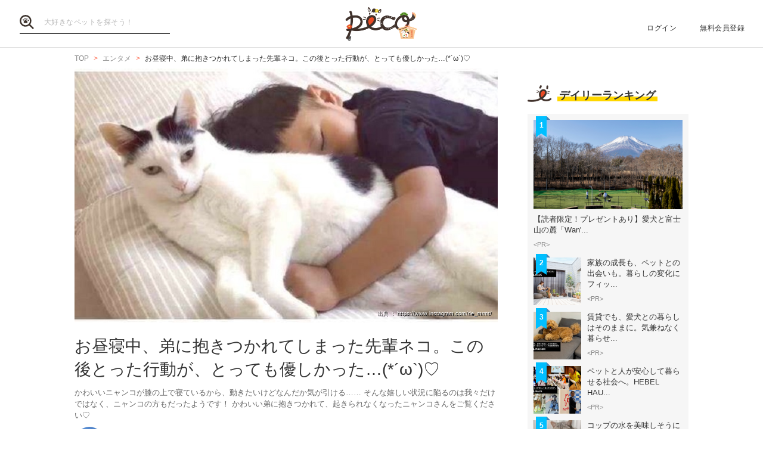

--- FILE ---
content_type: text/html; charset=UTF-8
request_url: https://peco-japan.com/72303
body_size: 31252
content:
<!DOCTYPE html><html lang="ja"><head><meta charset="utf-8" /><title>お昼寝中、弟に抱きつかれてしまった先輩ネコ。この後とった行動が、とっても優しかった…(*´ω`)♡ | PECO（ペコ）</title><meta content="width=1300" name="viewport"><meta name="description" content="かわいいニャンコが膝の上で寝ているから、動きたいけどなんだか気が引ける…… そんな嬉しい状況に陥るのは我々だけではなく、ニャンコの方もだったようです！ かわいい弟に抱きつかれて、起きられなくなったニャンコさんをご覧ください♡"><!-- Open Graph protocol --><meta property="og:title" content="お昼寝中、弟に抱きつかれてしまった先輩ネコ。この後とった行動が、とっても優しかった…(*´ω`)♡"><meta property="og:description" content="かわいいニャンコが膝の上で寝ているから、動きたいけどなんだか気が引ける…… そんな嬉しい状況に陥るのは我々だけではなく、ニャンコの方もだったようです！ かわいい弟に抱きつかれて、起きられなくなったニャンコさんをご覧ください♡"><meta property="og:url" content="https://peco-japan.com/72303"/><meta property="og:image" content="https://image.peco-japan.com/images/347376.jpg"><meta property="og:site_name" content="PECO"><meta property="fb:app_id" content="1679459212281804"><meta property="og:type" content="website"><!--Facebook Instant Articles--><meta property="fb:pages" content="399909446834300"><meta content="summary_large_image" name="twitter:card"><meta content="@PECO_japan" name="twitter:site"><link href="/favicon.ico?1507081761" type="image/x-icon" rel="icon" /><link href="/favicon.ico?1507081761" type="image/x-icon" rel="shortcut icon" /><link rel="stylesheet" href="/shared/styles/pc/style.css?1693445060" /><script src="/shared/scripts/vendor/jquery/jquery.min.js?1507081762"></script><script>
  var dataLayer = [], dataLayerParams = {};

  dataLayerParams['referer'] = '/';
  dataLayerParams['is_logged_in'] = '';

  dataLayer.push(dataLayerParams);
</script></head><body><header class="header "><div class="header_inner"><div class="header_search"><form action="/search" id="SearchIndexForm" method="get" accept-charset="utf-8"><button type="submit"><img src="/shared/imgs/pc/item_search.svg" alt="検索 "></button><div class="input text"><label for="SearchWord"></label><input name="word" placeholder="大好きなペットを探そう！" type="text" id="SearchWord"/></div></form></div><mark><a href="/" class="headerLogo" style="background-image: url(/shared/imgs/pc/logo_top/2026/1.png);">PECO</a></mark><ul class="headerUtility"><li><a href="/users/sign_in">ログイン</a></li><li><a href="/users/sign_up">無料会員登録</a></li></ul></div></header><div class="ly-contents"><div class="blk-topicpath-001 mb10 mt10"><nav aria-label="Breadcrumbs" role="navigation"><ul class="breadcrumbs" itemscope itemtype="http://schema.org/BreadcrumbList"><li class="breadcrumbs_item" itemprop="itemListElement" itemscope itemtype="http://schema.org/ListItem"><a href="/" itemprop="item"><span itemprop="name">TOP</span></a></li><li class="breadcrumbs_item" itemprop="itemListElement" itemscope itemtype="http://schema.org/ListItem"><a href="/entame" itemprop="item"><span itemprop="name">エンタメ</span></a></li><li class="breadcrumbs_item" itemprop="itemListElement" itemscope itemtype="http://schema.org/ListItem"><span itemprop="name">お昼寝中、弟に抱きつかれてしまった先輩ネコ。この後とった行動が、とっても優しかった…(*´ω`)♡</span></li></ul></nav></div><div class="ly-contents-body"><article class="ly-main" itemscope itemtype="http://schema.org/Article"><meta itemprop="mainEntityOfPage" content="http://peco-japan.com/72303"><div itemprop="publisher" itemscope itemtype="http://schema.org/Organization"><div itemprop="logo" itemscope itemtype="http://schema.org/ImageObject"><meta itemprop="url" content="https://peco-japan.com/shared/imgs/sp/logo.png"><meta itemprop="width" content="251"><meta itemprop="height" content="111"></div><meta itemprop="name" content="PECO"></div><div class="part-summary-001-full mb20"><div class="part-summary-inner"><div class="thumb-block"><div class="thumb cover" style="background-image:url(https://image.peco-japan.com/images/347376.jpg)"><span itemprop="image" itemscope itemtype="https://schema.org/ImageObject"><img src="https://image.peco-japan.com/images/347376.jpg" alt="お昼寝中、弟に抱きつかれてしまった先輩ネコ。この後とった行動が、とっても優しかった…(*´ω`)♡" width="695" itemprop="thumbnailUrl"><meta itemprop="url" content="https://image.peco-japan.com/images/347376.jpg"><meta itemprop="width" content="750"><meta itemprop="height" content="425"></span><div class="icatch-source-block"><div class="icatch-source"><small class="source icatch-source-block"><a href="https://www.instagram.com/rie_mrmt/" target="_blank" rel="noopener noreferrer"><span>出典 ： https://www.instagram.com/rie_mrmt/</span></a></small></div></div></div></div><div class="info"><h1 itemprop="headline">お昼寝中、弟に抱きつかれてしまった先輩ネコ。この後とった行動が、とっても優しかった…(*´ω`)♡</h1><p>かわいいニャンコが膝の上で寝ているから、動きたいけどなんだか気が引ける…… そんな嬉しい状況に陥るのは我々だけではなく、ニャンコの方もだったようです！ かわいい弟に抱きつかれて、起きられなくなったニャンコさんをご覧ください♡</p></div><div class="info-line"><ul class="info-left"><li class="author"><div class="img"><img src="https://image.peco-japan.com/optimized_images/275757.jpg" alt="サムネイル: 福士ふく" width="50" height="50"></div><span itemprop="author">福士ふく</span></li><li class="date">
          更新日：<time datetime="2021-03-26T07:10:54+09:00">2021.03.26</time><meta itemprop="datePublished" content="2017-12-30T06:30:00+09:00"><meta itemprop="dateModified" content="2021-03-26T07:10:54+09:00"></li></ul><ul class="info-right"><li class="btn-fav" data-bind="init: { favorited: false }, css: { active: favorited }"><a href="javascript:void(0);" data-bind="click: onToggleFavorite">マーキング</a></li></ul></div></div></div><aside class="blk-socialButtons"><ul><li class="facebook"><a href="https://www.facebook.com/sharer.php?u=https%3A%2F%2Fpeco-japan.com%2F72303" target="_blank" rel="noopener noreferrer">シェア</a></li><li class="twitter"><a href="http://twitter.com/intent/tweet?original_referer=https%3A%2F%2Fpeco-japan.com%2F72303&amp;text=お昼寝中、弟に抱きつかれてしまった先輩ネコ。この後とった行動が、とっても優しかった…(*´ω`)♡&amp;url=https%3A%2F%2Fpeco-japan.com%2F72303&amp;via=PECO_japan">ツイート</a></li><li class="hatena"><a href="https://b.hatena.ne.jp/entry/https://peco-japan.com/72303" class="hatena-bookmark-button" data-hatena-bookmark-layout="simple" title="このエントリーをはてなブックマークに追加">はてブ</a></li></ul></aside><div class="article_body article-72303"><p class="par mb32 part-text-002 font-type-bold">大事な弟くんが自分に抱きついてスヤスヤ…… こんな状況で果たして起きてもいいものかどうか……。<br /><br />
Instagramユーザー<a href="https://www.instagram.com/rie_mrmt/">@rie_mrmt|Instagram</a>さんのお宅の『ザクロ』くんは、そんな優しいお悩みの真っ最中なのです(´艸｀*)<br /></p></p><div class="part-image-001"><div class="mb4"><div class="img "><img src="/shared/imgs/pc/loading.svg" data-src="https://image.peco-japan.com/optimized_images/281724.jpg" alt="動物,犬,猫,しつけ,飼い方,育て方,病気,健康" class="b-lazy"><noscript><img src="https://image.peco-japan.com/optimized_images/281724.jpg" alt="動物,犬,猫,しつけ,飼い方,育て方,病気,健康"></noscript></div><p class="title mb8"></p><p class="par text"><br /></p></div><small class="source">出典　<a href="https://www.instagram.com/rie_mrmt/" target="_blank" rel="noopener noreferrer">https://www.instagram.com/rie_mrmt/</a></small></div><p class="par mb32 part-text-002 font-type-medium">かわいいニャンコとかわいい男の子が添い寝しているという、何とも微笑ましい光景♡<br /><br />
ふたりのお名前はザクロ君とたい君。<br />
12歳のザクロ君にとって、3歳のたい君は年の離れた弟のような存在なのかもしれません(´▽｀*)<br /></p></p><p class="par mb32 part-text-002 font-type-medium">　<br /></p></p><div class="part-image-001"><div class="mb4"><div class="img "><img src="/shared/imgs/pc/loading.svg" data-src="https://image.peco-japan.com/optimized_images/281725.jpg" alt="動物,犬,猫,しつけ,飼い方,育て方,病気,健康" class="b-lazy"><noscript><img src="https://image.peco-japan.com/optimized_images/281725.jpg" alt="動物,犬,猫,しつけ,飼い方,育て方,病気,健康"></noscript></div><p class="title mb8"></p><p class="par text"><br /></p></div><small class="source">出典　<a href="https://www.instagram.com/rie_mrmt/" target="_blank" rel="noopener noreferrer">https://www.instagram.com/rie_mrmt/</a></small></div><p class="par mb32 part-text-002 font-type-medium">そんなかわいい弟が背中にしっかりしがみついて寝息を立てているものだから、ザクロ君は起き上がろうかどうか迷っているのです。<br /></p></p><p class="par mb32 part-text-002 font-type-medium">　<br /></p></p><div class="part-image-001"><div class="mb4"><div class="img "><img src="/shared/imgs/pc/loading.svg" data-src="https://image.peco-japan.com/optimized_images/281726.jpg" alt="動物,犬,猫,しつけ,飼い方,育て方,病気,健康" class="b-lazy"><noscript><img src="https://image.peco-japan.com/optimized_images/281726.jpg" alt="動物,犬,猫,しつけ,飼い方,育て方,病気,健康"></noscript></div><p class="title mb8"></p><p class="par text"><br /></p></div><small class="source">出典　<a href="https://www.instagram.com/rie_mrmt/" target="_blank" rel="noopener noreferrer">https://www.instagram.com/rie_mrmt/</a></small></div><p class="par mb32 part-text-002 font-type-bold">チラッ<br />
「寝てるニャ～」<br /></p></p><p class="par mb32 part-text-002 font-type-medium">　<br /></p></p><div class="part-image-001"><div class="mb4"><div class="img "><img src="/shared/imgs/pc/loading.svg" data-src="https://image.peco-japan.com/optimized_images/281727.jpg" alt="動物,犬,猫,しつけ,飼い方,育て方,病気,健康" class="b-lazy"><noscript><img src="https://image.peco-japan.com/optimized_images/281727.jpg" alt="動物,犬,猫,しつけ,飼い方,育て方,病気,健康"></noscript></div><p class="title mb8"></p><p class="par text"><br /></p></div><small class="source">出典　<a href="https://www.instagram.com/rie_mrmt/" target="_blank" rel="noopener noreferrer">https://www.instagram.com/rie_mrmt/</a></small></div><p class="par mb32 part-text-002 font-type-bold">「今動いたらかわいそうな気がするニャ」<br /></p></p><p class="par mb32 part-text-002 font-type-medium">　<br /></p></p><div class="part-image-001"><div class="mb4"><div class="img "><img src="/shared/imgs/pc/loading.svg" data-src="https://image.peco-japan.com/optimized_images/281728.jpg" alt="動物,犬,猫,しつけ,飼い方,育て方,病気,健康" class="b-lazy"><noscript><img src="https://image.peco-japan.com/optimized_images/281728.jpg" alt="動物,犬,猫,しつけ,飼い方,育て方,病気,健康"></noscript></div><p class="title mb8"></p><p class="par text"><br /></p></div><small class="source">出典　<a href="https://www.instagram.com/rie_mrmt/" target="_blank" rel="noopener noreferrer">https://www.instagram.com/rie_mrmt/</a></small></div><p class="par mb32 part-text-002 font-type-bold">「ふぁ～～～」<br /></p></p><p class="par mb32 part-text-002 font-type-medium">迷っているうちに、またオネムになってきたザクロ兄さん(´=ω=&#x60;)<br /></p></p><p class="par mb32 part-text-002 font-type-medium">　<br /></p></p><div class="part-image-001"><div class="mb4"><div class="img "><img src="/shared/imgs/pc/loading.svg" data-src="https://image.peco-japan.com/optimized_images/281729.jpg" alt="動物,犬,猫,しつけ,飼い方,育て方,病気,健康" class="b-lazy"><noscript><img src="https://image.peco-japan.com/optimized_images/281729.jpg" alt="動物,犬,猫,しつけ,飼い方,育て方,病気,健康"></noscript></div><p class="title mb8"></p><p class="par text"><br /></p></div><small class="source">出典　<a href="https://www.instagram.com/rie_mrmt/" target="_blank" rel="noopener noreferrer">https://www.instagram.com/rie_mrmt/</a></small></div><p class="par mb32 part-text-002 font-type-medium">もうひと眠りすることに決めたのかな？(´ω｀*)<br />
こうしてまたふたりで夢の中に入っていく、仲良し兄弟。<br /><br />
とっても幸せそうな、ゆったりとしたお昼寝タイムなのでした♪<br /></p></p><p class="par mb32 part-text-002 font-type-medium">　<br /></p></p><div class="part-movie-001"><div class="movie"><iframe width="560" height="315" src="https://www.youtube.com/embed/dPWKNPM1KZ0?rel=0" frameborder="0" allowfullscreen></iframe></div></div><p class="par mb32 part-text-002 font-type-medium">◆<a href="https://www.instagram.com/rie_mrmt/">rie morimoto (@rie_mrmt) • Instagram photos and videos</a><br />
飼い主さんのInstagramアカウントはこちら！<br />
◆<a href="http://ameblo.jp/rie-mrmt">ザクロとたい</a><br />
ブログはこちらです♪<br /><br />
PECO TVで動画を<a href="https://www.youtube.com/channel/UCdU0lALBi35E1vqwpbZrzSw?sub_confirmation=1">『もっと見る♪』</a><br /></p></p></div><aside class="blk-socialButtons"><ul><li class="facebook"><a href="https://www.facebook.com/sharer.php?u=https%3A%2F%2Fpeco-japan.com%2F72303" target="_blank" rel="noopener noreferrer">シェア</a></li><li class="twitter"><a href="http://twitter.com/intent/tweet?original_referer=https%3A%2F%2Fpeco-japan.com%2F72303&amp;text=お昼寝中、弟に抱きつかれてしまった先輩ネコ。この後とった行動が、とっても優しかった…(*´ω`)♡&amp;url=https%3A%2F%2Fpeco-japan.com%2F72303&amp;via=PECO_japan">ツイート</a></li><li class="hatena"><a href="https://b.hatena.ne.jp/entry/https://peco-japan.com/72303" class="hatena-bookmark-button" data-hatena-bookmark-layout="simple" title="このエントリーをはてなブックマークに追加">はてブ</a></li></ul></aside><p class="report"><a href="/inquiry?type=contents&articleId=72303">内容について報告する</a></p><div class="section-fb-comment"><h3><span><i class="fa fa-facebook-square"></i>Facebookコメント</span></h3><ul><li><a href="https://www.facebook.com/135864223797086" target="_blank" rel="noopener noreferrer"><img src="https://graph.facebook.com/135864223797086/picture?type=square&width=48&height=48" ><p class="a-text">佐藤 みゆき</p></a><p class="date">2017年12月30日 09:56</p><p class="message">可愛いね🎵❤️優しね🎵</p></li><li><a href="https://www.facebook.com/335522883539645" target="_blank" rel="noopener noreferrer"><img src="https://graph.facebook.com/335522883539645/picture?type=square&width=48&height=48" ><p class="a-text">堺浩章</p></a><p class="date">2017年12月30日 09:45</p><p class="message">デカない？</p></li><li><a href="https://www.facebook.com/1341409752631112" target="_blank" rel="noopener noreferrer"><img src="https://graph.facebook.com/1341409752631112/picture?type=square&width=48&height=48" ><p class="a-text">Ryoichi  Yamade</p></a><p class="date">2017年12月30日 07:17</p><p class="message">大きなニャンコやなー</p></li><li><a href="https://www.facebook.com/245720892625503" target="_blank" rel="noopener noreferrer"><img src="https://graph.facebook.com/245720892625503/picture?type=square&width=48&height=48" ><p class="a-text">佐藤 かをる</p></a><p class="date">2017年12月30日 06:51</p><p class="message">大きな猫🐱ちゃんですかね？</p></li></ul><div class="btn-list"><a href="https://www.facebook.com/permalink.php?story_fbid=911726845652555&amp;id=399909446834300" target="_blank" rel="noopener noreferrer"><div class="btn-fb-comment">コメントをもっと見る</div></a><a href="https://www.facebook.com/permalink.php?story_fbid=911726845652555&amp;id=399909446834300" target="_blank" rel="noopener noreferrer"><div class="btn-fb">コメントする</div></a></div></div><section class="list-related"><h3 class="ttl-02-lv1 mtb20"><span class="line">こちらもオススメ</span><span class="date">2026.01.22 Thu</span></h3><div class="ly-list-top-type01"><ul><li><a href="/78059" class="blk-topic-001"><div class="img-wrapper"><div class="img b-lazy cover" data-src="https://image.peco-japan.com/optimized_images/325389.jpg"></div><noscript><img src="https://image.peco-japan.com/optimized_images/325389.jpg" alt="お宝はもふもふジャングルの中☆ ゴールデン・レトリバーさんの体を、大冒険する子猫ちゃんヾ(・ω・)/"></noscript></div><div class="data"><h2 class="ttl">お宝はもふもふジャングルの中☆ ゴールデン・レトリバーさんの体を、大冒険する子猫ちゃんヾ(・ω・)/</h2><p class="author">蒼樹 りんどう</p></div></a></li><li><a href="/78058" class="blk-topic-001"><div class="img-wrapper"><div class="img b-lazy cover" data-src="https://image.peco-japan.com/images/354344.jpg"></div><noscript><img src="https://image.peco-japan.com/images/354344.jpg" alt="【ふたりのあま〜い時間】パパから熱烈なチューをされる子猫 → すると、お返しに…(//∇//)♡"></noscript></div><div class="data"><h2 class="ttl">【ふたりのあま〜い時間】パパから熱烈なチューをされる子猫 → すると、お返しに…(//∇//)♡</h2><p class="author">蒼樹 りんどう</p></div></a></li><li><a href="/78081" class="blk-topic-001"><div class="img-wrapper"><div class="img b-lazy cover" data-src="https://image.peco-japan.com/optimized_images/325500.jpg"></div><noscript><img src="https://image.peco-japan.com/optimized_images/325500.jpg" alt="左右に大きくゆ〜っくり揺れるもふもふ尻尾♪ ニャンコさんは、○○な気持ちなのでした(´∀｀) 21秒"></noscript></div><div class="data"><h2 class="ttl">左右に大きくゆ〜っくり揺れるもふもふ尻尾♪ ニャンコさんは、○○な気持ちなのでした(´∀｀) 21秒</h2><p class="author">蒼樹 りんどう</p></div></a></li></ul></div></section></article><div class="ly-sub"><div class="pb24"><div id='div-gpt-ad-1600854551535-0'><script>
      googletag.cmd.push(function() { googletag.display('div-gpt-ad-1600854551535-0'); });
    </script></div></div><section class="list-ranking-daily"><h2 class="ttl-02-lv1 mb20"><span class="line">デイリーランキング</span></h2><div class="ly-list-type01-ranking"><ul><li><a href="/89577" class="blk-topic-rank-001"><div class="ribbon">1</div><div class="img b-lazy cover" data-src="https://image.peco-japan.com/optimized_images/378678.png"></div><noscript><img src="https://image.peco-japan.com/optimized_images/378678.png" alt="【読者限定！プレゼントあり】愛犬と富士山の麓「Wan&#039;s Resort 山中湖」で過ごす上質旅"></noscript><div class="data"><h3 class="ttl">【読者限定！プレゼントあり】愛犬と富士山の麓「Wan&#039;...</h3><p class="author">&lt;PR&gt;</p></div></a></li><li><a href="/89548" class="blk-topic-rank-001"><div class="ribbon">2</div><div class="img b-lazy cover" data-src="https://image.peco-japan.com/optimized_images/378333.png"></div><noscript><img src="https://image.peco-japan.com/optimized_images/378333.png" alt="家族の成長も、ペットとの出会いも。暮らしの変化にフィットする住まい"></noscript><div class="data"><h3 class="ttl">家族の成長も、ペットとの出会いも。暮らしの変化にフィッ...</h3><p class="author">&lt;PR&gt;</p></div></a></li><li><a href="/89562" class="blk-topic-rank-001"><div class="ribbon">3</div><div class="img b-lazy cover" data-src="https://image.peco-japan.com/optimized_images/378368.png"></div><noscript><img src="https://image.peco-japan.com/optimized_images/378368.png" alt="賃貸でも、愛犬との暮らしはそのままに。気兼ねなく暮らせるペット共生型賃貸住宅"></noscript><div class="data"><h3 class="ttl">賃貸でも、愛犬との暮らしはそのままに。気兼ねなく暮らせ...</h3><p class="author">&lt;PR&gt;</p></div></a></li><li><a href="/89555" class="blk-topic-rank-001"><div class="ribbon">4</div><div class="img b-lazy cover" data-src="https://image.peco-japan.com/optimized_images/378394.png"></div><noscript><img src="https://image.peco-japan.com/optimized_images/378394.png" alt="ペットと人が安心して暮らせる社会へ。HEBEL HAUSの防災イベントや譲渡会から広がる共生の形"></noscript><div class="data"><h3 class="ttl">ペットと人が安心して暮らせる社会へ。HEBEL HAU...</h3><p class="author">&lt;PR&gt;</p></div></a></li><li><a href="/79042" class="blk-topic-rank-001"><div class="ribbon">5</div><div class="img b-lazy cover" data-src="https://image.peco-japan.com/optimized_images/331715.jpg"></div><noscript><img src="https://image.peco-japan.com/optimized_images/331715.jpg" alt="コップの水を美味しそうにペロペロする猫さん☆ その飲み方は、斬新すぎる方法なのでした(ΦωΦ)！"></noscript><div class="data"><h3 class="ttl">コップの水を美味しそうにペロペロする猫さん☆ その飲み...</h3><p class="author">蒼樹 りんどう</p></div></a></li></ul></div></section><!-- /35669867/PECO/PECO_PC_All_Side_2R --><div id='div-gpt-ad-1604653821904-0'><script>
    googletag.cmd.push(function() { googletag.display('div-gpt-ad-1604653821904-0'); });
  </script></div></div></div></div><footer class="footer"><div class="footer_inner"><div class="footer_logoArea"><div class="footer_logo"><a href="/" class="footer_logoLink"><img src="/shared/imgs/logo/logo_and_text.svg" width="267" alt="PECO ペットとの毎日がもっと楽しくなる" /></a></div><!-- // .logo --><div class="footer_snsArea"><p class="footer_snsText">
            忙しいあなたに、公式アカウントから<br>
            最新情報をお届けします
          </p><div class="footer_snsList"><ul><li class="footer_snsListItem"><a href="https://www.youtube.com/channel/UCdU0lALBi35E1vqwpbZrzSw" class="footer_snsLink footer_snsLink-youtube" target="_blank" rel="noopener noreferrer"><img
                    src="/shared/imgs/pc/icon_circle_youtube.png"
                    srcset="/shared/imgs/pc/icon_circle_youtube.png 1x,
                            /shared/imgs/pc/icon_circle_youtube-2x.png 2x"
                    width="48"
                    height="auto"
                    alt=""><span class="footer_snsName">YouTube</span></a></li><li class="footer_snsListItem"><a href="https://www.facebook.com/pages/PECO%E3%83%9A%E3%82%B3/399909446834300" class="footer_snsLink footer_snsLink-facebook" target="_blank" rel="noopener noreferrer"><img
                    src="/shared/imgs/pc/icon_circle_facebook.png"
                    srcset="/shared/imgs/pc/icon_circle_facebook.png 1x,
                            /shared/imgs/pc/icon_circle_facebook-2x.png 2x"
                    width="48"
                    height="auto"
                    alt=""><span class="footer_snsName">Facebook</span></a></li><li class="footer_snsListItem"><a href="https://twitter.com/PECO_japan" class="footer_snsLink footer_snsLink-twitter" target="_blank" rel="noopener noreferrer"><img
                    src="/shared/imgs/pc/icon_circle_twitter.png"
                    srcset="/shared/imgs/pc/icon_circle_twitter.png 1x,
                            /shared/imgs/pc/icon_circle_twitter-2x.png 2x"
                    width="48"
                    height="auto"
                    alt=""><span class="footer_snsName">Twitter</span></a></li><li class="footer_snsListItem"><a href="https://www.instagram.com/pecodogs/?hl=ja" class="footer_snsLink footer_snsLink-pecodogs" target="_blank" rel="noopener noreferrer"><img
                    src="/shared/imgs/pc/icon_circle_ig_pecodog.png"
                    srcset="/shared/imgs/pc/icon_circle_ig_pecodog.png 1x,
                            /shared/imgs/pc/icon_circle_ig_pecodog-2x.png 2x"
                    width="48"
                    height="auto"
                    alt=""><span class="footer_snsName">Instagram pecodogs</span></a></li><li class="footer_snsListItem"><a href="https://www.instagram.com/pecocats/?hl=ja" class="footer_snsLink footer_snsLink-pecocats" target="_blank" rel="noopener noreferrer"><img
                    src="/shared/imgs/pc/icon_circle_ig_pecocats.png"
                    srcset="/shared/imgs/pc/icon_circle_ig_pecocats.png 1x,
                            /shared/imgs/pc/icon_circle_ig_pecocats-2x.png 2x"
                    width="48"
                    height="auto"
                    alt=""><span class="footer_snsName">Instagram pecocats</span></a></li></ul></div></div></div><div class="footer_categoryArea"><div class="footer_category footer_category-row1"><div class="footer_categoryList"><p class="footer_title">CATEGORY</p><ul><li><a class="footer_arrowLink" href="/">TOP</a></li><li><a class="footer_arrowLink" href="/movies">動画</a></li><li><a class="footer_arrowLink" href="/entame">エンタメ</a></li><li><a class="footer_arrowLink" href="/lifestyle">ライフスタイル</a></li><li><a class="footer_arrowLink" href="/trend">ピックアップ</a></li><li><a class="footer_arrowLink" href="/magazine">雑誌</a></li><li><a class="footer_arrowLink" href="/comic">漫画</a></li><li><a class="footer_arrowLink" href="/helpful">お役立ち</a></li><li><a class="footer_arrowLink" href="/popular">人気</a></li><li><a class="footer_arrowLink" href="/mostpopular">殿堂</a></li><li><a class="footer_arrowLink" href="/topics">トピック</a></li></ul></div><div class="footer_categoryList"><p class="footer_title">SERVICE</p><ul><li><a class="footer_arrowLink" href="https://peco-japan.com/hospital" target="_blank">動物医療センターPeco</a></li><li><a class="footer_arrowLink" href="https://lp.medical-peco.com/care" target="_blank">PecoCare</a></li><li><a class="footer_arrowLink" href="https://hotto.me/" target="_blank">hotto</a></li></ul></div></div><div class="footer_category footer_category-row2"><div class="footer_categoryList"><p class="footer_title">DOG</p><ul><li><a class="footer_arrowLink" href="/topic/12">犬のおもしろ特集</a></li><li><a class="footer_arrowLink" href="/topic/201">犬のかわいい特集</a></li><li><a class="footer_arrowLink" href="/topic/142">犬の感動特集</a></li><li><a class="footer_arrowLink" href="/topic/11">犬の癒し特集</a></li></ul></div><div class="footer_categoryList"><p class="footer_title">CAT</p><ul><li><a class="footer_arrowLink" href="/topic/5293">猫のおもしろ特集</a></li><li><a class="footer_arrowLink" href="/topic/5292">猫のかわいい特集</a></li><li><a class="footer_arrowLink" href="/topic/5348">猫の感動特集</a></li><li><a class="footer_arrowLink" href="/topic/5308">猫の癒し特集</a></li></ul></div></div><div class="footer_category footer_category-row3"><div class="footer_categoryList"><p class="footer_title">ABOUT PECO</p><ul><li><a class="footer_arrowLink" href="/site/about_us/">PECO［ペコ］とは</a></li><li><a class="footer_arrowLink" href="https://corp.peco-japan.com/">運営会社</a></li><li><a class="footer_arrowLink" href="/site/rules/">利用規約</a></li><li><a class="footer_arrowLink" href="/inquiry">お問い合わせ</a></li><li><a class="footer_arrowLink" href="/writers/">編集部</a></li><li><a class="footer_arrowLink" href="/inquiry/advertise/">広告掲載について</a></li><li><a class="footer_arrowLink" href="/site/press_release/">リリースの送付はこちら</a></li><li><a class="footer_arrowLink" href="/site/faq/">よくある質問</a></li><li><a class="footer_arrowLink" href="/site/policy/">プライバシーポリシー</a></li></ul></div></div></div></div><!-- // .footer-inner --><small class="footer_copyright"><a href="/" class="footer_copyrightLink"><span>&copy;</span> 2015 ~ 2026  PECO. All Rights Reserved.</a></small></footer><script src="/shared/scripts/vendor/bLazy/blazy.min.js?1507081762"></script><script type="text/javascript">
//<![CDATA[
 window.onload = function () { new Blazy(); } 
//]]></script><script src="/shared/scripts/vendor/knockout/knockout.js?1507081762"></script><script src="/shared/scripts/pc/article_view.js?1547090422"></script><script src="//b.st-hatena.com/js/bookmark_button.js"></script><!-- Google Tag Manager --><noscript><iframe src="//www.googletagmanager.com/ns.html?id=GTM-TVX3P3" height="0" width="0" style="display:none;visibility:hidden"></iframe></noscript><script>(function(w,d,s,l,i){w[l]=w[l]||[];w[l].push({'gtm.start':
new Date().getTime(),event:'gtm.js'});var f=d.getElementsByTagName(s)[0],
j=d.createElement(s),dl=l!='dataLayer'?'&l='+l:'';j.async=true;j.src=
'//www.googletagmanager.com/gtm.js?id='+i+dl;f.parentNode.insertBefore(j,f);
})(window,document,'script','dataLayer','GTM-TVX3P3');</script><!-- End Google Tag Manager --><!-- Facebook JavaScript SDK --><div id="fb-root"></div><script>(function(d, s, id) {
  var js, fjs = d.getElementsByTagName(s)[0];
  if (d.getElementById(id)) return;
  js = d.createElement(s); js.id = id; js.async = true;
  js.src = "//connect.facebook.net/ja_JP/all.js#xfbml=1&version=v2.0";
  fjs.parentNode.insertBefore(js, fjs);
}(document, 'script', 'facebook-jssdk'));</script><!-- Twitter Javascript --><script type="text/javascript">
window.twttr = (function (d,s,id) {
  var t, js, fjs = d.getElementsByTagName(s)[0];
  if (d.getElementById(id)) return; js=d.createElement(s); js.id=id; js.async=true;
  js.src="https://platform.twitter.com/widgets.js"; fjs.parentNode.insertBefore(js, fjs);
  return window.twttr || (t = { _e: [], ready: function(f){ t._e.push(f) } });
}(document, "script", "twitter-wjs"));
</script><!-- Facebook Retargeting --><script>(function() {
  var _fbq = window._fbq || (window._fbq = []);
  if (!_fbq.loaded) {
    var fbds = document.createElement('script');
    fbds.async = true;
    fbds.src = '//connect.facebook.net/en_US/fbds.js';
    var s = document.getElementsByTagName('script')[0];
    s.parentNode.insertBefore(fbds, s);
    _fbq.loaded = true;
  }
  _fbq.push(['addPixelId', '857136387661132']);
})();
window._fbq = window._fbq || [];
window._fbq.push(['track', 'PixelInitialized', {}]);
</script><!-- Instagram embeds --><script async defer src="//platform.instagram.com/en_US/embeds.js"></script></body></html>